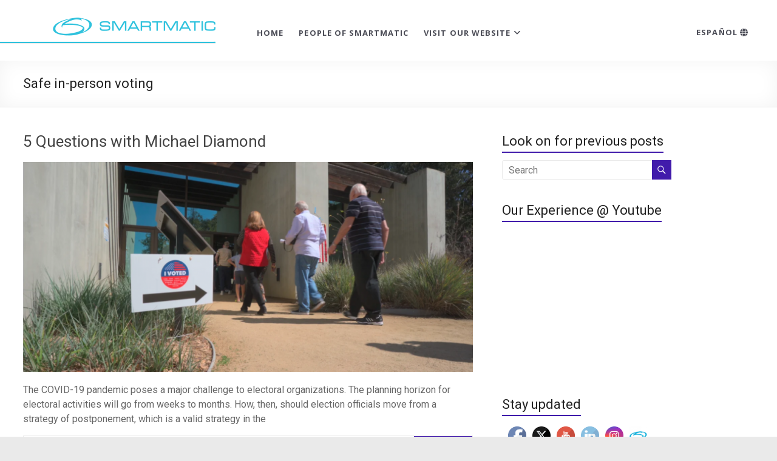

--- FILE ---
content_type: text/html; charset=UTF-8
request_url: https://elections.smartmatic.com/tag/safe-in-person-voting/
body_size: 18735
content:
<!DOCTYPE html>
<!--[if IE 7]>
<html class="ie ie7" lang="en-US">
<![endif]-->
<!--[if IE 8]>
<html class="ie ie8" lang="en-US">
<![endif]-->
<!--[if !(IE 7) & !(IE 8)]><!-->
<html lang="en-US">
<!--<![endif]-->
<head>
	<meta charset="UTF-8" />
	<meta name="viewport" content="width=device-width, initial-scale=1">
	<link rel="profile" href="https://gmpg.org/xfn/11" />
	<meta name='robots' content='index, follow, max-image-preview:large, max-snippet:-1, max-video-preview:-1' />
	<style>img:is([sizes="auto" i], [sizes^="auto," i]) { contain-intrinsic-size: 3000px 1500px }</style>
	
<!-- Social Warfare v4.5.6 https://warfareplugins.com - BEGINNING OF OUTPUT -->
<style>
	@font-face {
		font-family: "sw-icon-font";
		src:url("https://elections.smartmatic.com/wp-content/plugins/social-warfare/assets/fonts/sw-icon-font.eot?ver=4.5.6");
		src:url("https://elections.smartmatic.com/wp-content/plugins/social-warfare/assets/fonts/sw-icon-font.eot?ver=4.5.6#iefix") format("embedded-opentype"),
		url("https://elections.smartmatic.com/wp-content/plugins/social-warfare/assets/fonts/sw-icon-font.woff?ver=4.5.6") format("woff"),
		url("https://elections.smartmatic.com/wp-content/plugins/social-warfare/assets/fonts/sw-icon-font.ttf?ver=4.5.6") format("truetype"),
		url("https://elections.smartmatic.com/wp-content/plugins/social-warfare/assets/fonts/sw-icon-font.svg?ver=4.5.6#1445203416") format("svg");
		font-weight: normal;
		font-style: normal;
		font-display:block;
	}
</style>
<!-- Social Warfare v4.5.6 https://warfareplugins.com - END OF OUTPUT -->


	<!-- This site is optimized with the Yoast SEO plugin v26.8 - https://yoast.com/product/yoast-seo-wordpress/ -->
	<title>Safe in-person voting Archives - Smartmatic</title>
	<link rel="canonical" href="https://elections.smartmatic.com/tag/safe-in-person-voting/" />
	<script type="application/ld+json" class="yoast-schema-graph">{"@context":"https://schema.org","@graph":[{"@type":"CollectionPage","@id":"https://elections.smartmatic.com/tag/safe-in-person-voting/","url":"https://elections.smartmatic.com/tag/safe-in-person-voting/","name":"Safe in-person voting Archives - Smartmatic","isPartOf":{"@id":"https://elections.smartmatic.com/#website"},"primaryImageOfPage":{"@id":"https://elections.smartmatic.com/tag/safe-in-person-voting/#primaryimage"},"image":{"@id":"https://elections.smartmatic.com/tag/safe-in-person-voting/#primaryimage"},"thumbnailUrl":"https://elections.smartmatic.com/wp-content/uploads/Cover-2.png","breadcrumb":{"@id":"https://elections.smartmatic.com/tag/safe-in-person-voting/#breadcrumb"},"inLanguage":"en-US"},{"@type":"ImageObject","inLanguage":"en-US","@id":"https://elections.smartmatic.com/tag/safe-in-person-voting/#primaryimage","url":"https://elections.smartmatic.com/wp-content/uploads/Cover-2.png","contentUrl":"https://elections.smartmatic.com/wp-content/uploads/Cover-2.png","width":1309,"height":717},{"@type":"BreadcrumbList","@id":"https://elections.smartmatic.com/tag/safe-in-person-voting/#breadcrumb","itemListElement":[{"@type":"ListItem","position":1,"name":"Home","item":"https://elections.smartmatic.com/"},{"@type":"ListItem","position":2,"name":"Safe in-person voting"}]},{"@type":"WebSite","@id":"https://elections.smartmatic.com/#website","url":"https://elections.smartmatic.com/","name":"Smartmatic","description":"Smartmatic&#039;s blog about electronic voting","potentialAction":[{"@type":"SearchAction","target":{"@type":"EntryPoint","urlTemplate":"https://elections.smartmatic.com/?s={search_term_string}"},"query-input":{"@type":"PropertyValueSpecification","valueRequired":true,"valueName":"search_term_string"}}],"inLanguage":"en-US"}]}</script>
	<!-- / Yoast SEO plugin. -->


<link rel='dns-prefetch' href='//fonts.googleapis.com' />
<link rel="alternate" type="application/rss+xml" title="Smartmatic &raquo; Feed" href="https://elections.smartmatic.com/feed/" />
<link rel="alternate" type="application/rss+xml" title="Smartmatic &raquo; Comments Feed" href="https://elections.smartmatic.com/comments/feed/" />
<link rel="alternate" type="application/rss+xml" title="Smartmatic &raquo; Safe in-person voting Tag Feed" href="https://elections.smartmatic.com/tag/safe-in-person-voting/feed/" />
<script type="text/javascript">
/* <![CDATA[ */
window._wpemojiSettings = {"baseUrl":"https:\/\/s.w.org\/images\/core\/emoji\/16.0.1\/72x72\/","ext":".png","svgUrl":"https:\/\/s.w.org\/images\/core\/emoji\/16.0.1\/svg\/","svgExt":".svg","source":{"concatemoji":"https:\/\/elections.smartmatic.com\/wp-includes\/js\/wp-emoji-release.min.js?ver=d9304cd8876430591db21f0dd2b371cb"}};
/*! This file is auto-generated */
!function(s,n){var o,i,e;function c(e){try{var t={supportTests:e,timestamp:(new Date).valueOf()};sessionStorage.setItem(o,JSON.stringify(t))}catch(e){}}function p(e,t,n){e.clearRect(0,0,e.canvas.width,e.canvas.height),e.fillText(t,0,0);var t=new Uint32Array(e.getImageData(0,0,e.canvas.width,e.canvas.height).data),a=(e.clearRect(0,0,e.canvas.width,e.canvas.height),e.fillText(n,0,0),new Uint32Array(e.getImageData(0,0,e.canvas.width,e.canvas.height).data));return t.every(function(e,t){return e===a[t]})}function u(e,t){e.clearRect(0,0,e.canvas.width,e.canvas.height),e.fillText(t,0,0);for(var n=e.getImageData(16,16,1,1),a=0;a<n.data.length;a++)if(0!==n.data[a])return!1;return!0}function f(e,t,n,a){switch(t){case"flag":return n(e,"\ud83c\udff3\ufe0f\u200d\u26a7\ufe0f","\ud83c\udff3\ufe0f\u200b\u26a7\ufe0f")?!1:!n(e,"\ud83c\udde8\ud83c\uddf6","\ud83c\udde8\u200b\ud83c\uddf6")&&!n(e,"\ud83c\udff4\udb40\udc67\udb40\udc62\udb40\udc65\udb40\udc6e\udb40\udc67\udb40\udc7f","\ud83c\udff4\u200b\udb40\udc67\u200b\udb40\udc62\u200b\udb40\udc65\u200b\udb40\udc6e\u200b\udb40\udc67\u200b\udb40\udc7f");case"emoji":return!a(e,"\ud83e\udedf")}return!1}function g(e,t,n,a){var r="undefined"!=typeof WorkerGlobalScope&&self instanceof WorkerGlobalScope?new OffscreenCanvas(300,150):s.createElement("canvas"),o=r.getContext("2d",{willReadFrequently:!0}),i=(o.textBaseline="top",o.font="600 32px Arial",{});return e.forEach(function(e){i[e]=t(o,e,n,a)}),i}function t(e){var t=s.createElement("script");t.src=e,t.defer=!0,s.head.appendChild(t)}"undefined"!=typeof Promise&&(o="wpEmojiSettingsSupports",i=["flag","emoji"],n.supports={everything:!0,everythingExceptFlag:!0},e=new Promise(function(e){s.addEventListener("DOMContentLoaded",e,{once:!0})}),new Promise(function(t){var n=function(){try{var e=JSON.parse(sessionStorage.getItem(o));if("object"==typeof e&&"number"==typeof e.timestamp&&(new Date).valueOf()<e.timestamp+604800&&"object"==typeof e.supportTests)return e.supportTests}catch(e){}return null}();if(!n){if("undefined"!=typeof Worker&&"undefined"!=typeof OffscreenCanvas&&"undefined"!=typeof URL&&URL.createObjectURL&&"undefined"!=typeof Blob)try{var e="postMessage("+g.toString()+"("+[JSON.stringify(i),f.toString(),p.toString(),u.toString()].join(",")+"));",a=new Blob([e],{type:"text/javascript"}),r=new Worker(URL.createObjectURL(a),{name:"wpTestEmojiSupports"});return void(r.onmessage=function(e){c(n=e.data),r.terminate(),t(n)})}catch(e){}c(n=g(i,f,p,u))}t(n)}).then(function(e){for(var t in e)n.supports[t]=e[t],n.supports.everything=n.supports.everything&&n.supports[t],"flag"!==t&&(n.supports.everythingExceptFlag=n.supports.everythingExceptFlag&&n.supports[t]);n.supports.everythingExceptFlag=n.supports.everythingExceptFlag&&!n.supports.flag,n.DOMReady=!1,n.readyCallback=function(){n.DOMReady=!0}}).then(function(){return e}).then(function(){var e;n.supports.everything||(n.readyCallback(),(e=n.source||{}).concatemoji?t(e.concatemoji):e.wpemoji&&e.twemoji&&(t(e.twemoji),t(e.wpemoji)))}))}((window,document),window._wpemojiSettings);
/* ]]> */
</script>
<link rel='stylesheet' id='social-warfare-block-css-css' href='https://elections.smartmatic.com/wp-content/plugins/social-warfare/assets/js/post-editor/dist/blocks.style.build.css?ver=d9304cd8876430591db21f0dd2b371cb' type='text/css' media='all' />
<link rel='stylesheet' id='sbi_styles-css' href='https://elections.smartmatic.com/wp-content/plugins/instagram-feed/css/sbi-styles.min.css?ver=6.10.0' type='text/css' media='all' />
<style id='wp-emoji-styles-inline-css' type='text/css'>

	img.wp-smiley, img.emoji {
		display: inline !important;
		border: none !important;
		box-shadow: none !important;
		height: 1em !important;
		width: 1em !important;
		margin: 0 0.07em !important;
		vertical-align: -0.1em !important;
		background: none !important;
		padding: 0 !important;
	}
</style>
<link rel='stylesheet' id='wp-block-library-css' href='https://elections.smartmatic.com/wp-includes/css/dist/block-library/style.min.css?ver=d9304cd8876430591db21f0dd2b371cb' type='text/css' media='all' />
<style id='wp-block-library-theme-inline-css' type='text/css'>
.wp-block-audio :where(figcaption){color:#555;font-size:13px;text-align:center}.is-dark-theme .wp-block-audio :where(figcaption){color:#ffffffa6}.wp-block-audio{margin:0 0 1em}.wp-block-code{border:1px solid #ccc;border-radius:4px;font-family:Menlo,Consolas,monaco,monospace;padding:.8em 1em}.wp-block-embed :where(figcaption){color:#555;font-size:13px;text-align:center}.is-dark-theme .wp-block-embed :where(figcaption){color:#ffffffa6}.wp-block-embed{margin:0 0 1em}.blocks-gallery-caption{color:#555;font-size:13px;text-align:center}.is-dark-theme .blocks-gallery-caption{color:#ffffffa6}:root :where(.wp-block-image figcaption){color:#555;font-size:13px;text-align:center}.is-dark-theme :root :where(.wp-block-image figcaption){color:#ffffffa6}.wp-block-image{margin:0 0 1em}.wp-block-pullquote{border-bottom:4px solid;border-top:4px solid;color:currentColor;margin-bottom:1.75em}.wp-block-pullquote cite,.wp-block-pullquote footer,.wp-block-pullquote__citation{color:currentColor;font-size:.8125em;font-style:normal;text-transform:uppercase}.wp-block-quote{border-left:.25em solid;margin:0 0 1.75em;padding-left:1em}.wp-block-quote cite,.wp-block-quote footer{color:currentColor;font-size:.8125em;font-style:normal;position:relative}.wp-block-quote:where(.has-text-align-right){border-left:none;border-right:.25em solid;padding-left:0;padding-right:1em}.wp-block-quote:where(.has-text-align-center){border:none;padding-left:0}.wp-block-quote.is-large,.wp-block-quote.is-style-large,.wp-block-quote:where(.is-style-plain){border:none}.wp-block-search .wp-block-search__label{font-weight:700}.wp-block-search__button{border:1px solid #ccc;padding:.375em .625em}:where(.wp-block-group.has-background){padding:1.25em 2.375em}.wp-block-separator.has-css-opacity{opacity:.4}.wp-block-separator{border:none;border-bottom:2px solid;margin-left:auto;margin-right:auto}.wp-block-separator.has-alpha-channel-opacity{opacity:1}.wp-block-separator:not(.is-style-wide):not(.is-style-dots){width:100px}.wp-block-separator.has-background:not(.is-style-dots){border-bottom:none;height:1px}.wp-block-separator.has-background:not(.is-style-wide):not(.is-style-dots){height:2px}.wp-block-table{margin:0 0 1em}.wp-block-table td,.wp-block-table th{word-break:normal}.wp-block-table :where(figcaption){color:#555;font-size:13px;text-align:center}.is-dark-theme .wp-block-table :where(figcaption){color:#ffffffa6}.wp-block-video :where(figcaption){color:#555;font-size:13px;text-align:center}.is-dark-theme .wp-block-video :where(figcaption){color:#ffffffa6}.wp-block-video{margin:0 0 1em}:root :where(.wp-block-template-part.has-background){margin-bottom:0;margin-top:0;padding:1.25em 2.375em}
</style>
<style id='global-styles-inline-css' type='text/css'>
:root{--wp--preset--aspect-ratio--square: 1;--wp--preset--aspect-ratio--4-3: 4/3;--wp--preset--aspect-ratio--3-4: 3/4;--wp--preset--aspect-ratio--3-2: 3/2;--wp--preset--aspect-ratio--2-3: 2/3;--wp--preset--aspect-ratio--16-9: 16/9;--wp--preset--aspect-ratio--9-16: 9/16;--wp--preset--color--black: #000000;--wp--preset--color--cyan-bluish-gray: #abb8c3;--wp--preset--color--white: #ffffff;--wp--preset--color--pale-pink: #f78da7;--wp--preset--color--vivid-red: #cf2e2e;--wp--preset--color--luminous-vivid-orange: #ff6900;--wp--preset--color--luminous-vivid-amber: #fcb900;--wp--preset--color--light-green-cyan: #7bdcb5;--wp--preset--color--vivid-green-cyan: #00d084;--wp--preset--color--pale-cyan-blue: #8ed1fc;--wp--preset--color--vivid-cyan-blue: #0693e3;--wp--preset--color--vivid-purple: #9b51e0;--wp--preset--gradient--vivid-cyan-blue-to-vivid-purple: linear-gradient(135deg,rgba(6,147,227,1) 0%,rgb(155,81,224) 100%);--wp--preset--gradient--light-green-cyan-to-vivid-green-cyan: linear-gradient(135deg,rgb(122,220,180) 0%,rgb(0,208,130) 100%);--wp--preset--gradient--luminous-vivid-amber-to-luminous-vivid-orange: linear-gradient(135deg,rgba(252,185,0,1) 0%,rgba(255,105,0,1) 100%);--wp--preset--gradient--luminous-vivid-orange-to-vivid-red: linear-gradient(135deg,rgba(255,105,0,1) 0%,rgb(207,46,46) 100%);--wp--preset--gradient--very-light-gray-to-cyan-bluish-gray: linear-gradient(135deg,rgb(238,238,238) 0%,rgb(169,184,195) 100%);--wp--preset--gradient--cool-to-warm-spectrum: linear-gradient(135deg,rgb(74,234,220) 0%,rgb(151,120,209) 20%,rgb(207,42,186) 40%,rgb(238,44,130) 60%,rgb(251,105,98) 80%,rgb(254,248,76) 100%);--wp--preset--gradient--blush-light-purple: linear-gradient(135deg,rgb(255,206,236) 0%,rgb(152,150,240) 100%);--wp--preset--gradient--blush-bordeaux: linear-gradient(135deg,rgb(254,205,165) 0%,rgb(254,45,45) 50%,rgb(107,0,62) 100%);--wp--preset--gradient--luminous-dusk: linear-gradient(135deg,rgb(255,203,112) 0%,rgb(199,81,192) 50%,rgb(65,88,208) 100%);--wp--preset--gradient--pale-ocean: linear-gradient(135deg,rgb(255,245,203) 0%,rgb(182,227,212) 50%,rgb(51,167,181) 100%);--wp--preset--gradient--electric-grass: linear-gradient(135deg,rgb(202,248,128) 0%,rgb(113,206,126) 100%);--wp--preset--gradient--midnight: linear-gradient(135deg,rgb(2,3,129) 0%,rgb(40,116,252) 100%);--wp--preset--font-size--small: 13px;--wp--preset--font-size--medium: 20px;--wp--preset--font-size--large: 36px;--wp--preset--font-size--x-large: 42px;--wp--preset--spacing--20: 0.44rem;--wp--preset--spacing--30: 0.67rem;--wp--preset--spacing--40: 1rem;--wp--preset--spacing--50: 1.5rem;--wp--preset--spacing--60: 2.25rem;--wp--preset--spacing--70: 3.38rem;--wp--preset--spacing--80: 5.06rem;--wp--preset--shadow--natural: 6px 6px 9px rgba(0, 0, 0, 0.2);--wp--preset--shadow--deep: 12px 12px 50px rgba(0, 0, 0, 0.4);--wp--preset--shadow--sharp: 6px 6px 0px rgba(0, 0, 0, 0.2);--wp--preset--shadow--outlined: 6px 6px 0px -3px rgba(255, 255, 255, 1), 6px 6px rgba(0, 0, 0, 1);--wp--preset--shadow--crisp: 6px 6px 0px rgba(0, 0, 0, 1);}:root { --wp--style--global--content-size: 760px;--wp--style--global--wide-size: 1160px; }:where(body) { margin: 0; }.wp-site-blocks > .alignleft { float: left; margin-right: 2em; }.wp-site-blocks > .alignright { float: right; margin-left: 2em; }.wp-site-blocks > .aligncenter { justify-content: center; margin-left: auto; margin-right: auto; }:where(.wp-site-blocks) > * { margin-block-start: 24px; margin-block-end: 0; }:where(.wp-site-blocks) > :first-child { margin-block-start: 0; }:where(.wp-site-blocks) > :last-child { margin-block-end: 0; }:root { --wp--style--block-gap: 24px; }:root :where(.is-layout-flow) > :first-child{margin-block-start: 0;}:root :where(.is-layout-flow) > :last-child{margin-block-end: 0;}:root :where(.is-layout-flow) > *{margin-block-start: 24px;margin-block-end: 0;}:root :where(.is-layout-constrained) > :first-child{margin-block-start: 0;}:root :where(.is-layout-constrained) > :last-child{margin-block-end: 0;}:root :where(.is-layout-constrained) > *{margin-block-start: 24px;margin-block-end: 0;}:root :where(.is-layout-flex){gap: 24px;}:root :where(.is-layout-grid){gap: 24px;}.is-layout-flow > .alignleft{float: left;margin-inline-start: 0;margin-inline-end: 2em;}.is-layout-flow > .alignright{float: right;margin-inline-start: 2em;margin-inline-end: 0;}.is-layout-flow > .aligncenter{margin-left: auto !important;margin-right: auto !important;}.is-layout-constrained > .alignleft{float: left;margin-inline-start: 0;margin-inline-end: 2em;}.is-layout-constrained > .alignright{float: right;margin-inline-start: 2em;margin-inline-end: 0;}.is-layout-constrained > .aligncenter{margin-left: auto !important;margin-right: auto !important;}.is-layout-constrained > :where(:not(.alignleft):not(.alignright):not(.alignfull)){max-width: var(--wp--style--global--content-size);margin-left: auto !important;margin-right: auto !important;}.is-layout-constrained > .alignwide{max-width: var(--wp--style--global--wide-size);}body .is-layout-flex{display: flex;}.is-layout-flex{flex-wrap: wrap;align-items: center;}.is-layout-flex > :is(*, div){margin: 0;}body .is-layout-grid{display: grid;}.is-layout-grid > :is(*, div){margin: 0;}body{padding-top: 0px;padding-right: 0px;padding-bottom: 0px;padding-left: 0px;}a:where(:not(.wp-element-button)){text-decoration: underline;}:root :where(.wp-element-button, .wp-block-button__link){background-color: #32373c;border-width: 0;color: #fff;font-family: inherit;font-size: inherit;line-height: inherit;padding: calc(0.667em + 2px) calc(1.333em + 2px);text-decoration: none;}.has-black-color{color: var(--wp--preset--color--black) !important;}.has-cyan-bluish-gray-color{color: var(--wp--preset--color--cyan-bluish-gray) !important;}.has-white-color{color: var(--wp--preset--color--white) !important;}.has-pale-pink-color{color: var(--wp--preset--color--pale-pink) !important;}.has-vivid-red-color{color: var(--wp--preset--color--vivid-red) !important;}.has-luminous-vivid-orange-color{color: var(--wp--preset--color--luminous-vivid-orange) !important;}.has-luminous-vivid-amber-color{color: var(--wp--preset--color--luminous-vivid-amber) !important;}.has-light-green-cyan-color{color: var(--wp--preset--color--light-green-cyan) !important;}.has-vivid-green-cyan-color{color: var(--wp--preset--color--vivid-green-cyan) !important;}.has-pale-cyan-blue-color{color: var(--wp--preset--color--pale-cyan-blue) !important;}.has-vivid-cyan-blue-color{color: var(--wp--preset--color--vivid-cyan-blue) !important;}.has-vivid-purple-color{color: var(--wp--preset--color--vivid-purple) !important;}.has-black-background-color{background-color: var(--wp--preset--color--black) !important;}.has-cyan-bluish-gray-background-color{background-color: var(--wp--preset--color--cyan-bluish-gray) !important;}.has-white-background-color{background-color: var(--wp--preset--color--white) !important;}.has-pale-pink-background-color{background-color: var(--wp--preset--color--pale-pink) !important;}.has-vivid-red-background-color{background-color: var(--wp--preset--color--vivid-red) !important;}.has-luminous-vivid-orange-background-color{background-color: var(--wp--preset--color--luminous-vivid-orange) !important;}.has-luminous-vivid-amber-background-color{background-color: var(--wp--preset--color--luminous-vivid-amber) !important;}.has-light-green-cyan-background-color{background-color: var(--wp--preset--color--light-green-cyan) !important;}.has-vivid-green-cyan-background-color{background-color: var(--wp--preset--color--vivid-green-cyan) !important;}.has-pale-cyan-blue-background-color{background-color: var(--wp--preset--color--pale-cyan-blue) !important;}.has-vivid-cyan-blue-background-color{background-color: var(--wp--preset--color--vivid-cyan-blue) !important;}.has-vivid-purple-background-color{background-color: var(--wp--preset--color--vivid-purple) !important;}.has-black-border-color{border-color: var(--wp--preset--color--black) !important;}.has-cyan-bluish-gray-border-color{border-color: var(--wp--preset--color--cyan-bluish-gray) !important;}.has-white-border-color{border-color: var(--wp--preset--color--white) !important;}.has-pale-pink-border-color{border-color: var(--wp--preset--color--pale-pink) !important;}.has-vivid-red-border-color{border-color: var(--wp--preset--color--vivid-red) !important;}.has-luminous-vivid-orange-border-color{border-color: var(--wp--preset--color--luminous-vivid-orange) !important;}.has-luminous-vivid-amber-border-color{border-color: var(--wp--preset--color--luminous-vivid-amber) !important;}.has-light-green-cyan-border-color{border-color: var(--wp--preset--color--light-green-cyan) !important;}.has-vivid-green-cyan-border-color{border-color: var(--wp--preset--color--vivid-green-cyan) !important;}.has-pale-cyan-blue-border-color{border-color: var(--wp--preset--color--pale-cyan-blue) !important;}.has-vivid-cyan-blue-border-color{border-color: var(--wp--preset--color--vivid-cyan-blue) !important;}.has-vivid-purple-border-color{border-color: var(--wp--preset--color--vivid-purple) !important;}.has-vivid-cyan-blue-to-vivid-purple-gradient-background{background: var(--wp--preset--gradient--vivid-cyan-blue-to-vivid-purple) !important;}.has-light-green-cyan-to-vivid-green-cyan-gradient-background{background: var(--wp--preset--gradient--light-green-cyan-to-vivid-green-cyan) !important;}.has-luminous-vivid-amber-to-luminous-vivid-orange-gradient-background{background: var(--wp--preset--gradient--luminous-vivid-amber-to-luminous-vivid-orange) !important;}.has-luminous-vivid-orange-to-vivid-red-gradient-background{background: var(--wp--preset--gradient--luminous-vivid-orange-to-vivid-red) !important;}.has-very-light-gray-to-cyan-bluish-gray-gradient-background{background: var(--wp--preset--gradient--very-light-gray-to-cyan-bluish-gray) !important;}.has-cool-to-warm-spectrum-gradient-background{background: var(--wp--preset--gradient--cool-to-warm-spectrum) !important;}.has-blush-light-purple-gradient-background{background: var(--wp--preset--gradient--blush-light-purple) !important;}.has-blush-bordeaux-gradient-background{background: var(--wp--preset--gradient--blush-bordeaux) !important;}.has-luminous-dusk-gradient-background{background: var(--wp--preset--gradient--luminous-dusk) !important;}.has-pale-ocean-gradient-background{background: var(--wp--preset--gradient--pale-ocean) !important;}.has-electric-grass-gradient-background{background: var(--wp--preset--gradient--electric-grass) !important;}.has-midnight-gradient-background{background: var(--wp--preset--gradient--midnight) !important;}.has-small-font-size{font-size: var(--wp--preset--font-size--small) !important;}.has-medium-font-size{font-size: var(--wp--preset--font-size--medium) !important;}.has-large-font-size{font-size: var(--wp--preset--font-size--large) !important;}.has-x-large-font-size{font-size: var(--wp--preset--font-size--x-large) !important;}
:root :where(.wp-block-pullquote){font-size: 1.5em;line-height: 1.6;}
</style>
<link rel='stylesheet' id='cool-tag-cloud-css' href='https://elections.smartmatic.com/wp-content/plugins/cool-tag-cloud/inc/cool-tag-cloud.css?ver=2.25' type='text/css' media='all' />
<link rel='stylesheet' id='ctf_styles-css' href='https://elections.smartmatic.com/wp-content/plugins/custom-twitter-feeds/css/ctf-styles.min.css?ver=2.3.1' type='text/css' media='all' />
<link rel='stylesheet' id='fvp-frontend-css' href='https://elections.smartmatic.com/wp-content/plugins/featured-video-plus/styles/frontend.css?ver=2.3.3' type='text/css' media='all' />
<link rel='stylesheet' id='SFSIPLUSmainCss-css' href='https://elections.smartmatic.com/wp-content/plugins/ultimate-social-media-plus/css/sfsi-style.css?ver=3.7.1' type='text/css' media='all' />
<link rel='stylesheet' id='wp-components-css' href='https://elections.smartmatic.com/wp-includes/css/dist/components/style.min.css?ver=d9304cd8876430591db21f0dd2b371cb' type='text/css' media='all' />
<link rel='stylesheet' id='godaddy-styles-css' href='https://elections.smartmatic.com/wp-content/mu-plugins/vendor/wpex/godaddy-launch/includes/Dependencies/GoDaddy/Styles/build/latest.css?ver=2.0.2' type='text/css' media='all' />
<link rel='stylesheet' id='megamenu-css' href='https://elections.smartmatic.com/wp-content/uploads/maxmegamenu/style_en_us.css?ver=ad58f5' type='text/css' media='all' />
<link rel='stylesheet' id='dashicons-css' href='https://elections.smartmatic.com/wp-includes/css/dashicons.min.css?ver=d9304cd8876430591db21f0dd2b371cb' type='text/css' media='all' />
<link rel='stylesheet' id='social_warfare-css' href='https://elections.smartmatic.com/wp-content/plugins/social-warfare/assets/css/style.min.css?ver=4.5.6' type='text/css' media='all' />
<link rel='stylesheet' id='font-awesome-4-css' href='https://elections.smartmatic.com/wp-content/themes/spacious/font-awesome/library/font-awesome/css/v4-shims.min.css?ver=4.7.0' type='text/css' media='all' />
<link rel='stylesheet' id='font-awesome-all-css' href='https://elections.smartmatic.com/wp-content/themes/spacious/font-awesome/library/font-awesome/css/all.min.css?ver=6.7.2' type='text/css' media='all' />
<link rel='stylesheet' id='font-awesome-solid-css' href='https://elections.smartmatic.com/wp-content/themes/spacious/font-awesome/library/font-awesome/css/solid.min.css?ver=6.7.2' type='text/css' media='all' />
<link rel='stylesheet' id='font-awesome-regular-css' href='https://elections.smartmatic.com/wp-content/themes/spacious/font-awesome/library/font-awesome/css/regular.min.css?ver=6.7.2' type='text/css' media='all' />
<link rel='stylesheet' id='font-awesome-brands-css' href='https://elections.smartmatic.com/wp-content/themes/spacious/font-awesome/library/font-awesome/css/brands.min.css?ver=6.7.2' type='text/css' media='all' />
<link rel='stylesheet' id='spacious_style-css' href='https://elections.smartmatic.com/wp-content/themes/spacious/style.css?ver=d9304cd8876430591db21f0dd2b371cb' type='text/css' media='all' />
<style id='spacious_style-inline-css' type='text/css'>
.previous a:hover, .next a:hover, a, #site-title a:hover, .main-navigation ul li.current_page_item a, .main-navigation ul li:hover > a, .main-navigation ul li ul li a:hover, .main-navigation ul li ul li:hover > a, .main-navigation ul li.current-menu-item ul li a:hover, .main-navigation ul li:hover > .sub-toggle, .main-navigation a:hover, .main-navigation ul li.current-menu-item a, .main-navigation ul li.current_page_ancestor a, .main-navigation ul li.current-menu-ancestor a, .main-navigation ul li.current_page_item a, .main-navigation ul li:hover > a, .small-menu a:hover, .small-menu ul li.current-menu-item a, .small-menu ul li.current_page_ancestor a, .small-menu ul li.current-menu-ancestor a, .small-menu ul li.current_page_item a, .small-menu ul li:hover > a, .breadcrumb a:hover, .tg-one-half .widget-title a:hover, .tg-one-third .widget-title a:hover, .tg-one-fourth .widget-title a:hover, .pagination a span:hover, #content .comments-area a.comment-permalink:hover, .comments-area .comment-author-link a:hover, .comment .comment-reply-link:hover, .nav-previous a:hover, .nav-next a:hover, #wp-calendar #today, .footer-widgets-area a:hover, .footer-socket-wrapper .copyright a:hover, .read-more, .more-link, .post .entry-title a:hover, .page .entry-title a:hover, .post .entry-meta a:hover, .type-page .entry-meta a:hover, .single #content .tags a:hover, .widget_testimonial .testimonial-icon:before, .header-action .search-wrapper:hover .fa{color:rgb(65,27,171);}.spacious-button, input[type="reset"], input[type="button"], input[type="submit"], button, #featured-slider .slider-read-more-button, #controllers a:hover, #controllers a.active, .pagination span ,.site-header .menu-toggle:hover, .call-to-action-button, .comments-area .comment-author-link span, a#back-top:before, .post .entry-meta .read-more-link, a#scroll-up, .search-form span, .main-navigation .tg-header-button-wrap.button-one a{background-color:rgb(65,27,171);}.main-small-navigation li:hover, .main-small-navigation ul > .current_page_item, .main-small-navigation ul > .current-menu-item, .spacious-woocommerce-cart-views .cart-value{background:rgb(65,27,171);}.main-navigation ul li ul, .widget_testimonial .testimonial-post{border-top-color:rgb(65,27,171);}blockquote, .call-to-action-content-wrapper{border-left-color:rgb(65,27,171);}.site-header .menu-toggle:hover.entry-meta a.read-more:hover,#featured-slider .slider-read-more-button:hover,.call-to-action-button:hover,.entry-meta .read-more-link:hover,.spacious-button:hover, input[type="reset"]:hover, input[type="button"]:hover, input[type="submit"]:hover, button:hover{background:#00003300000000;}.pagination a span:hover, .main-navigation .tg-header-button-wrap.button-one a{border-color:rgb(65,27,171);}.widget-title span{border-bottom-color:rgb(65,27,171);}.widget_service_block a.more-link:hover, .widget_featured_single_post a.read-more:hover,#secondary a:hover,logged-in-as:hover  a,.single-page p a:hover{color:#00003300000000;}.main-navigation .tg-header-button-wrap.button-one a:hover{background-color:#00003300000000;}body, button, input, select, textarea, p, .entry-meta, .read-more, .more-link, .widget_testimonial .testimonial-author, #featured-slider .slider-read-more-button{font-family:Roboto;}h1, h2, h3, h4, h5, h6{font-family:Roboto;}
</style>
<link rel='stylesheet' id='spacious-genericons-css' href='https://elections.smartmatic.com/wp-content/themes/spacious/genericons/genericons.css?ver=3.3.1' type='text/css' media='all' />
<link rel='stylesheet' id='spacious-font-awesome-css' href='https://elections.smartmatic.com/wp-content/themes/spacious/font-awesome/css/font-awesome.min.css?ver=4.7.1' type='text/css' media='all' />
<link rel='stylesheet' id='spacious_googlefonts-css' href='//fonts.googleapis.com/css?family=Roboto&#038;1&#038;display=swap&#038;ver=1.9.12' type='text/css' media='all' />
<script type="text/javascript" src="https://elections.smartmatic.com/wp-includes/js/jquery/jquery.min.js?ver=3.7.1" id="jquery-core-js"></script>
<script type="text/javascript" src="https://elections.smartmatic.com/wp-includes/js/jquery/jquery-migrate.min.js?ver=3.4.1" id="jquery-migrate-js"></script>
<script type="text/javascript" src="https://elections.smartmatic.com/wp-content/plugins/featured-video-plus/js/jquery.fitvids.min.js?ver=master-2015-08" id="jquery.fitvids-js"></script>
<script type="text/javascript" id="fvp-frontend-js-extra">
/* <![CDATA[ */
var fvpdata = {"ajaxurl":"https:\/\/elections.smartmatic.com\/wp-admin\/admin-ajax.php","nonce":"85a36a8fb1","fitvids":"1","dynamic":"","overlay":"","opacity":"0.75","color":"b","width":"640"};
/* ]]> */
</script>
<script type="text/javascript" src="https://elections.smartmatic.com/wp-content/plugins/featured-video-plus/js/frontend.min.js?ver=2.3.3" id="fvp-frontend-js"></script>
<script type="text/javascript" src="https://elections.smartmatic.com/wp-content/themes/spacious/js/spacious-custom.js?ver=d9304cd8876430591db21f0dd2b371cb" id="spacious-custom-js"></script>
<!--[if lte IE 8]>
<script type="text/javascript" src="https://elections.smartmatic.com/wp-content/themes/spacious/js/html5shiv.min.js?ver=d9304cd8876430591db21f0dd2b371cb" id="html5-js"></script>
<![endif]-->
<link rel="https://api.w.org/" href="https://elections.smartmatic.com/wp-json/" /><link rel="alternate" title="JSON" type="application/json" href="https://elections.smartmatic.com/wp-json/wp/v2/tags/555" /><link rel="EditURI" type="application/rsd+xml" title="RSD" href="https://elections.smartmatic.com/xmlrpc.php?rsd" />

		<!-- GA Google Analytics @ https://m0n.co/ga -->
		<script async src="https://www.googletagmanager.com/gtag/js?id=G-DTQQNTCTPD"></script>
		<script>
			window.dataLayer = window.dataLayer || [];
			function gtag(){dataLayer.push(arguments);}
			gtag('js', new Date());
			gtag('config', 'G-DTQQNTCTPD');
		</script>

	<style>

/* CSS added by Hide Metadata Plugin */

.entry-meta .byline:before,
			.entry-header .entry-meta span.byline:before,
			.entry-meta .byline:after,
			.entry-header .entry-meta span.byline:after,
			.single .byline, .group-blog .byline,
			.entry-meta .byline,
			.entry-header .entry-meta > span.byline,
			.entry-meta .author.vcard  {
				content: '';
				display: none;
				margin: 0;
			}</style>
	<script>
		window.addEventListener("sfsi_plus_functions_loaded", function() {
			var body = document.getElementsByTagName('body')[0];
			// console.log(body);
			body.classList.add("sfsi_plus_3.53");
		})
		// window.addEventListener('sfsi_plus_functions_loaded',function(e) {
		// 	jQuery("body").addClass("sfsi_plus_3.53")
		// });
		jQuery(document).ready(function(e) {
			jQuery("body").addClass("sfsi_plus_3.53")
		});

		function sfsi_plus_processfurther(ref) {
			var feed_id = '[base64]';
			var feedtype = 8;
			var email = jQuery(ref).find('input[name="email"]').val();
			var filter = /^(([^<>()[\]\\.,;:\s@\"]+(\.[^<>()[\]\\.,;:\s@\"]+)*)|(\".+\"))@((\[[0-9]{1,3}\.[0-9]{1,3}\.[0-9]{1,3}\.[0-9]{1,3}\])|(([a-zA-Z\-0-9]+\.)+[a-zA-Z]{2,}))$/;
			if ((email != "Enter your email") && (filter.test(email))) {
				if (feedtype == "8") {
					var url = "https://api.follow.it/subscription-form/" + feed_id + "/" + feedtype;
					window.open(url, "popupwindow", "scrollbars=yes,width=1080,height=760");
					return true;
				}
			} else {
				alert("Please enter email address");
				jQuery(ref).find('input[name="email"]').focus();
				return false;
			}
		}
	</script>
	<style>
		.sfsi_plus_subscribe_Popinner {
			width: 100% !important;
			height: auto !important;
			border: 1px solid #b5b5b5 !important;
			padding: 18px 0px !important;
			background-color: #ffffff !important;
		}

		.sfsi_plus_subscribe_Popinner form {
			margin: 0 20px !important;
		}

		.sfsi_plus_subscribe_Popinner h5 {
			font-family: Helvetica,Arial,sans-serif !important;

			font-weight: bold !important;
			color: #000000 !important;
			font-size: 16px !important;
			text-align: center !important;
			margin: 0 0 10px !important;
			padding: 0 !important;
		}

		.sfsi_plus_subscription_form_field {
			margin: 5px 0 !important;
			width: 100% !important;
			display: inline-flex;
			display: -webkit-inline-flex;
		}

		.sfsi_plus_subscription_form_field input {
			width: 100% !important;
			padding: 10px 0px !important;
		}

		.sfsi_plus_subscribe_Popinner input[type=email] {
			font-family: Helvetica,Arial,sans-serif !important;

			font-style: normal !important;
			color:  !important;
			font-size: 14px !important;
			text-align: center !important;
		}

		.sfsi_plus_subscribe_Popinner input[type=email]::-webkit-input-placeholder {
			font-family: Helvetica,Arial,sans-serif !important;

			font-style: normal !important;
			color:  !important;
			font-size: 14px !important;
			text-align: center !important;
		}

		.sfsi_plus_subscribe_Popinner input[type=email]:-moz-placeholder {
			/* Firefox 18- */
			font-family: Helvetica,Arial,sans-serif !important;

			font-style: normal !important;
			color:  !important;
			font-size: 14px !important;
			text-align: center !important;
		}

		.sfsi_plus_subscribe_Popinner input[type=email]::-moz-placeholder {
			/* Firefox 19+ */
			font-family: Helvetica,Arial,sans-serif !important;

			font-style: normal !important;
			color:  !important;
			font-size: 14px !important;
			text-align: center !important;
		}

		.sfsi_plus_subscribe_Popinner input[type=email]:-ms-input-placeholder {
			font-family: Helvetica,Arial,sans-serif !important;

			font-style: normal !important;
			color:  !important;
			font-size: 14px !important;
			text-align: center !important;
		}

		.sfsi_plus_subscribe_Popinner input[type=submit] {
			font-family: Helvetica,Arial,sans-serif !important;

			font-weight: bold !important;
			color: #000000 !important;
			font-size: 16px !important;
			text-align: center !important;
			background-color: #dedede !important;
		}
	</style>
	<meta name="follow.[base64]" content="wVcZdz8Drx6aLX83uKFR"/>	<style type="text/css">
			#site-title,
		#site-description {
			position: absolute;
			clip: rect(1px, 1px, 1px, 1px);
		}
		</style>
	<link rel="icon" href="https://elections.smartmatic.com/wp-content/uploads/logo-.png" sizes="32x32" />
<link rel="icon" href="https://elections.smartmatic.com/wp-content/uploads/logo-.png" sizes="192x192" />
<link rel="apple-touch-icon" href="https://elections.smartmatic.com/wp-content/uploads/logo-.png" />
<meta name="msapplication-TileImage" content="https://elections.smartmatic.com/wp-content/uploads/logo-.png" />
		<style type="text/css"> blockquote { border-left: 3px solid rgb(65,27,171); }
			.spacious-button, input[type="reset"], input[type="button"], input[type="submit"], button { background-color: rgb(65,27,171); }
			.previous a:hover, .next a:hover { 	color: rgb(65,27,171); }
			a { color: rgb(65,27,171); }
			#site-title a:hover { color: rgb(65,27,171); }
			.main-navigation ul li.current_page_item a, .main-navigation ul li:hover > a { color: rgb(65,27,171); }
			.main-navigation ul li ul { border-top: 1px solid rgb(65,27,171); }
			.main-navigation ul li ul li a:hover, .main-navigation ul li ul li:hover > a, .main-navigation ul li.current-menu-item ul li a:hover, .main-navigation ul li:hover > .sub-toggle { color: rgb(65,27,171); }
			.site-header .menu-toggle:hover.entry-meta a.read-more:hover,#featured-slider .slider-read-more-button:hover,.call-to-action-button:hover,.entry-meta .read-more-link:hover,.spacious-button:hover, input[type="reset"]:hover, input[type="button"]:hover, input[type="submit"]:hover, button:hover { background: #00003300000000; }
			.main-small-navigation li:hover { background: rgb(65,27,171); }
			.main-small-navigation ul > .current_page_item, .main-small-navigation ul > .current-menu-item { background: rgb(65,27,171); }
			.main-navigation a:hover, .main-navigation ul li.current-menu-item a, .main-navigation ul li.current_page_ancestor a, .main-navigation ul li.current-menu-ancestor a, .main-navigation ul li.current_page_item a, .main-navigation ul li:hover > a  { color: rgb(65,27,171); }
			.small-menu a:hover, .small-menu ul li.current-menu-item a, .small-menu ul li.current_page_ancestor a, .small-menu ul li.current-menu-ancestor a, .small-menu ul li.current_page_item a, .small-menu ul li:hover > a { color: rgb(65,27,171); }
			#featured-slider .slider-read-more-button { background-color: rgb(65,27,171); }
			#controllers a:hover, #controllers a.active { background-color: rgb(65,27,171); color: rgb(65,27,171); }
			.widget_service_block a.more-link:hover, .widget_featured_single_post a.read-more:hover,#secondary a:hover,logged-in-as:hover  a,.single-page p a:hover{ color: #00003300000000; }
			.breadcrumb a:hover { color: rgb(65,27,171); }
			.tg-one-half .widget-title a:hover, .tg-one-third .widget-title a:hover, .tg-one-fourth .widget-title a:hover { color: rgb(65,27,171); }
			.pagination span ,.site-header .menu-toggle:hover{ background-color: rgb(65,27,171); }
			.pagination a span:hover { color: rgb(65,27,171); border-color: rgb(65,27,171); }
			.widget_testimonial .testimonial-post { border-color: rgb(65,27,171) #EAEAEA #EAEAEA #EAEAEA; }
			.call-to-action-content-wrapper { border-color: #EAEAEA #EAEAEA #EAEAEA rgb(65,27,171); }
			.call-to-action-button { background-color: rgb(65,27,171); }
			#content .comments-area a.comment-permalink:hover { color: rgb(65,27,171); }
			.comments-area .comment-author-link a:hover { color: rgb(65,27,171); }
			.comments-area .comment-author-link span { background-color: rgb(65,27,171); }
			.comment .comment-reply-link:hover { color: rgb(65,27,171); }
			.nav-previous a:hover, .nav-next a:hover { color: rgb(65,27,171); }
			#wp-calendar #today { color: rgb(65,27,171); }
			.widget-title span { border-bottom: 2px solid rgb(65,27,171); }
			.footer-widgets-area a:hover { color: rgb(65,27,171) !important; }
			.footer-socket-wrapper .copyright a:hover { color: rgb(65,27,171); }
			a#back-top:before { background-color: rgb(65,27,171); }
			.read-more, .more-link { color: rgb(65,27,171); }
			.post .entry-title a:hover, .page .entry-title a:hover { color: rgb(65,27,171); }
			.post .entry-meta .read-more-link { background-color: rgb(65,27,171); }
			.post .entry-meta a:hover, .type-page .entry-meta a:hover { color: rgb(65,27,171); }
			.single #content .tags a:hover { color: rgb(65,27,171); }
			.widget_testimonial .testimonial-icon:before { color: rgb(65,27,171); }
			a#scroll-up { background-color: rgb(65,27,171); }
			.search-form span { background-color: rgb(65,27,171); }.header-action .search-wrapper:hover .fa{ color: rgb(65,27,171)} .spacious-woocommerce-cart-views .cart-value { background:rgb(65,27,171)}.main-navigation .tg-header-button-wrap.button-one a{background-color:rgb(65,27,171)} .main-navigation .tg-header-button-wrap.button-one a{border-color:rgb(65,27,171)}.main-navigation .tg-header-button-wrap.button-one a:hover{background-color:#00003300000000}.main-navigation .tg-header-button-wrap.button-one a:hover{border-color:#00003300000000}</style>
				<style type="text/css" id="wp-custom-css">
			@import url('https://fonts.googleapis.com/css2?family=Open+Sans:ital,wght@0,300;0,400;0,700;1,600&display=swap');

#masthead {
	display: flex;
	flex-wrap: wrap;
}

#featured-slider {
	flex-basis: 100%
}

#wp-custom-header {
	height: 100px;
	display: flex;
	align-items: center;
	justify-content: center;
	margin-right: 1rem;
}

#wp-custom-header img {
	height: initial;
	margin: 0;
}

.main-navigation {
	padding-top: 8px;
}

#header-text-nav-container {
	border: none;
	height: 100px;
	flex-grow: 1;
}

#header-text-nav-container .inner-wrap, #header-text-nav-wrap {
	max-width: 100%;
	height: 100%;
}

#header-text-nav-wrap {
	padding: 0px;
}

#header-left-section {
	display: none;
}

#header-right-section {
	align-items: center;
	height: 100px;
	display: -webkit-flex;
	-webkit-flex-direction: row-reverse;
	display: flex;
	flex-direction: row-reverse;
	justify-content: space-between;
	width: 100%;
}

#header-right-sidebar {
	max-height: 50px;
	margin-right: 20px;
}

#masthead .search-wrap input.s {
    width: 230px;
}

#header-right-section .widget {
	padding-left: 20px;
}


#header-right-sidebar a {
	font-family: inherit;
	font-size: 22px;
	font-weight: normal;
	color: #AAA;
	vertical-align: middle;
	line-height: 37px;
}

#header-right-sidebar a:hover {
	color:#00aedb;
}

.main-navigation li a,
#header-right-sidebar a {
	font-family: "Open Sans",Arial,sans-serif;
	font-size: 13px !important;
	font-weight: 700 !important;
	
	color: #4C4D57;
	text-transform: uppercase;
	letter-spacing: 0.08em;
}

.header-post-title-container {
	flex-basis: 100%;
}

.main-navigation li a:hover,
#header-right-sidebar a:hover {
	color: #00aedb;
}

.main-navigation li:hover > .sub-menu {
	display: block;
}

.main-navigation .sub-menu {
	padding: 15px 20px;
	width: 500px;
	left: -300px;
	columns: 2;
	-webkit-columns: 2;
	-moz-columns: 2;
	display: none;
}

.main-navigation ul li.menu-item-has-children > a:after {
	content: "\f107";
	font-family: "FontAwesome";
	font-weight: 900;
	-moz-osx-font-smoothing: grayscale;
	-webkit-font-smoothing: antialiased;
	display: inline-block;
	font-style: normal;
	font-variant: normal;
	text-rendering: auto;
	line-height: 1;
	margin-left: 5px
}

.main-navigation ul li ul {
	margin-top: -5px;
	border-top: 2px solid #00aedb;
	background-color: #f9f9f9
}

.main-navigation ul li ul li {
	border: none;
}
.wide-1218 #featured-slider .slider-cycle {
	max-width: 100%
}

#featured-slider img {
	width: 100%;
}


.read-more, .more-link {
    font-size: 16px;		</style>
		<style type="text/css">/** Mega Menu CSS: fs **/</style>
</head>

<body data-rsssl=1 class="archive tag tag-safe-in-person-voting tag-555 wp-embed-responsive wp-theme-spacious sfsi_plus_actvite_theme_default  wide-1218">


<div id="page" class="hfeed site">
	<a class="skip-link screen-reader-text" href="#main">Skip to content</a>

	
	
	<header id="masthead" class="site-header clearfix spacious-header-display-one">

		
		<div id="wp-custom-header" class="wp-custom-header"><img src="https://elections.smartmatic.com/wp-content/uploads/smtt-logo.png" class="header-image" width="355" height="42" alt="Smartmatic"></div>
		<div id="header-text-nav-container" class="">

			<div class="inner-wrap" id="spacious-header-display-one">

				<div id="header-text-nav-wrap" class="clearfix">
					<div id="header-left-section">
													<div id="header-logo-image">

								
							</div><!-- #header-logo-image -->

							
						<div id="header-text" class="screen-reader-text">
															<h3 id="site-title">
									<a href="https://elections.smartmatic.com/"
									   title="Smartmatic"
									   rel="home">Smartmatic</a>
								</h3>
														<p id="site-description">Smartmatic&#039;s blog about electronic voting</p>
							<!-- #site-description -->
						</div><!-- #header-text -->

					</div><!-- #header-left-section -->
					<div id="header-right-section">
													<div id="header-right-sidebar" class="clearfix">
								<aside id="custom_html-10" class="widget_text widget widget_custom_html"><div class="textwidget custom-html-widget"><a  href="https://elections.smartmatic.com/es/">Español <i class="fa fa-globe"></i></a>
</div></aside>							</div>
							
													<div class="header-action">
															</div>
						
						
		<nav id="site-navigation" class="main-navigation clearfix   " role="navigation">
			<p class="menu-toggle">
				<span class="screen-reader-text">Menu</span>
			</p>
			<div class="menu-primary-container"><ul id="menu-menu-english" class="menu"><li id="menu-item-162" class="menu-item menu-item-type-custom menu-item-object-custom menu-item-home menu-item-162"><a href="https://elections.smartmatic.com">Home</a></li>
<li id="menu-item-2730" class="menu-item menu-item-type-custom menu-item-object-custom menu-item-2730"><a href="http://www.smartmatic.com/blog">People of Smartmatic</a></li>
<li id="menu-item-51" class="menu-item menu-item-type-post_type menu-item-object-page menu-item-has-children menu-item-51"><a href="https://elections.smartmatic.com/about-smartmatic/">Visit our website</a>
<ul class="sub-menu">
	<li id="menu-item-3791" class="menu-item menu-item-type-custom menu-item-object-custom menu-item-3791"><a href="https://www.smartmatic.com/about/">About us</a></li>
	<li id="menu-item-3792" class="menu-item menu-item-type-custom menu-item-object-custom menu-item-3792"><a href="https://www.smartmatic.com/about/our-history/">Our History</a></li>
	<li id="menu-item-53" class="menu-item menu-item-type-custom menu-item-object-custom menu-item-53"><a href="https://www.smartmatic.com/contact/">Contact</a></li>
	<li id="menu-item-3793" class="menu-item menu-item-type-custom menu-item-object-custom menu-item-3793"><a href="https://www.smartmatic.com/elections/">Election Solutions</a></li>
	<li id="menu-item-3794" class="menu-item menu-item-type-custom menu-item-object-custom menu-item-3794"><a href="https://www.smartmatic.com/egov/">Government Solutions</a></li>
	<li id="menu-item-3795" class="menu-item menu-item-type-custom menu-item-object-custom menu-item-3795"><a href="https://www.smartmatic.com/case-studies/">Case Studies</a></li>
	<li id="menu-item-3796" class="menu-item menu-item-type-custom menu-item-object-custom menu-item-3796"><a href="https://www.smartmatic.com/media/">Media</a></li>
</ul>
</li>
</ul></div>		</nav>

		
					</div><!-- #header-right-section -->

				</div><!-- #header-text-nav-wrap -->
			</div><!-- .inner-wrap -->
					</div><!-- #header-text-nav-container -->

		
						<div class="header-post-title-container clearfix">
					<div class="inner-wrap">
						<div class="post-title-wrapper">
																								<h1 class="header-post-title-class">Safe in-person voting</h1>
																						</div>
											</div>
				</div>
					</header>
			<div id="main" class="clearfix">
		<div class="inner-wrap">

	
	<div id="primary">
		<div id="content" class="clearfix">

			
				
					
<article id="post-3725" class="post-3725 post type-post status-publish format-standard has-post-thumbnail hentry category-coronavirus category-digital-democracy category-elections-2 tag-covid-19 tag-elections-during-covid-19 tag-free-virus-voting tag-pandemic tag-safe-in-person-voting tag-safe-voting">
	
		<header class="entry-header">
	<h2 class="entry-title">
		<a href="https://elections.smartmatic.com/5-questions-with-michael-diamond/" title="5 Questions with Michael Diamond">5 Questions with Michael Diamond</a>
	</h2><!-- .entry-title -->
	</header>
	
	<figure class="post-featured-image"><a href="https://elections.smartmatic.com/5-questions-with-michael-diamond/" title="5 Questions with Michael Diamond"><img width="750" height="350" src="https://elections.smartmatic.com/wp-content/uploads/Cover-2-750x350.png" class="attachment-featured-blog-large size-featured-blog-large wp-post-image" alt="5 Questions with Michael Diamond" title="5 Questions with Michael Diamond" decoding="async" fetchpriority="high" srcset="https://elections.smartmatic.com/wp-content/uploads/Cover-2-750x350.png 750w, https://elections.smartmatic.com/wp-content/uploads/Cover-2-642x300.png 642w" sizes="(max-width: 750px) 100vw, 750px" /></a></figure>
	<div class="entry-content clearfix">
		<p>The COVID-19 pandemic poses a major challenge to electoral organizations. The planning horizon for electoral activities will go from weeks to months. How, then, should election officials move from a strategy of postponement, which is a valid strategy in the</p>
	</div>

	<footer class="entry-meta-bar clearfix"><div class="entry-meta clearfix">
			<span class="by-author author vcard"><a class="url fn n"
			                                        href=""></a></span>

			<span class="date"><a href="https://elections.smartmatic.com/5-questions-with-michael-diamond/" title="15:26" rel="bookmark"><time class="entry-date published" datetime="2020-08-10T15:26:50-04:00">08/10/2020</time><time class="updated" datetime="2020-08-10T15:38:40-04:00">08/10/2020</time></a></span>				<span class="category"><a href="https://elections.smartmatic.com/category/coronavirus/" rel="category tag">Coronavirus</a>, <a href="https://elections.smartmatic.com/category/digital-democracy/" rel="category tag">Digital Democracy</a>, <a href="https://elections.smartmatic.com/category/elections-2/" rel="category tag">Elections</a></span>
									<span class="read-more-link">
						<a class="read-more"
						   href="https://elections.smartmatic.com/5-questions-with-michael-diamond/">Read more</a>
					</span>
					</div></footer>
	</article>

				
					
<article id="post-3686" class="post-3686 post type-post status-publish format-standard has-post-thumbnail hentry category-coronavirus category-e-voting tag-coronavirus tag-election-administration tag-election-management tag-elections-2020 tag-free-virus-voting tag-pandemic tag-poll-worker-safety tag-safe-elections tag-safe-in-person-voting tag-voting-jurisdictions">
	
		<header class="entry-header">
	<h2 class="entry-title">
		<a href="https://elections.smartmatic.com/the-key-to-safe-in-person-voting-communication/" title="The Key to Safe In-Person Voting? Communication">The Key to Safe In-Person Voting? Communication</a>
	</h2><!-- .entry-title -->
	</header>
	
	<figure class="post-featured-image"><a href="https://elections.smartmatic.com/the-key-to-safe-in-person-voting-communication/" title="The Key to Safe In-Person Voting? Communication"><img width="750" height="350" src="https://elections.smartmatic.com/wp-content/uploads/0dc3c661-fbf8-422f-9a0e-a7b511514340-750x350.png" class="attachment-featured-blog-large size-featured-blog-large wp-post-image" alt="Smartmatic" title="The Key to Safe In-Person Voting? Communication" decoding="async" srcset="https://elections.smartmatic.com/wp-content/uploads/0dc3c661-fbf8-422f-9a0e-a7b511514340-750x350.png 750w, https://elections.smartmatic.com/wp-content/uploads/0dc3c661-fbf8-422f-9a0e-a7b511514340-642x300.png 642w" sizes="(max-width: 750px) 100vw, 750px" /></a></figure>
	<div class="entry-content clearfix">
		<p>By Michael Diamond, co-founder The Infection Prevention Strategy (TIPS)</p>
	</div>

	<footer class="entry-meta-bar clearfix"><div class="entry-meta clearfix">
			<span class="by-author author vcard"><a class="url fn n"
			                                        href=""></a></span>

			<span class="date"><a href="https://elections.smartmatic.com/the-key-to-safe-in-person-voting-communication/" title="11:31" rel="bookmark"><time class="entry-date published" datetime="2020-07-30T11:31:26-04:00">07/30/2020</time><time class="updated" datetime="2020-07-30T15:49:23-04:00">07/30/2020</time></a></span>				<span class="category"><a href="https://elections.smartmatic.com/category/coronavirus/" rel="category tag">Coronavirus</a>, <a href="https://elections.smartmatic.com/es/category/e-voting/" rel="category tag">Electronic voting</a></span>
									<span class="read-more-link">
						<a class="read-more"
						   href="https://elections.smartmatic.com/the-key-to-safe-in-person-voting-communication/">Read more</a>
					</span>
					</div></footer>
	</article>

				
				
			
		</div><!-- #content -->
	</div><!-- #primary -->

	
<div id="secondary">
			
		<aside id="search-16" class="widget widget_search"><h3 class="widget-title"><span>Look on for previous posts</span></h3><form action="https://elections.smartmatic.com/" class="search-form searchform clearfix" method="get">
	<div class="search-wrap">
		<input type="text" placeholder="Search" class="s field" name="s">
		<button class="search-icon" type="submit"></button>
	</div>
</form><!-- .searchform --></aside><aside id="youtube_responsive-6" class="widget widget_youtube_responsive"><h3 class="widget-title"><span>Our Experience @ Youtube</span></h3><object  class='StefanoAI-youtube-responsive fitvidsignore ' width='160' height='90' style='' data-ratio="1.7777777778" type='application/video'><div data-iframe='StefanoAI-youtube-widget-responsive' data-id='StefanoAI-youtube-1' data-class='StefanoAI-youtube-responsive ' data-width='160' data-height='90' data-src='//www.youtube.com/embed/i0cxkAifMro?&amp;autohide=2&amp;color=red&amp;controls=1&amp;disablekb=0&amp;fs=1&amp;iv_load_policy=3&amp;modestbranding=0&amp;rel=0&amp;showinfo=0&amp;theme=dark&amp;vq=default' data-allowfullscreen data-style='border:none;'></div></object></aside><aside id="sfsi-plus-widget-3" class="widget sfsi_plus"><h3 class="widget-title"><span>Stay updated</span></h3>            <div class="sfsi_plus_widget" data-position="widget">
                <div id='sfsi_plus_wDiv'></div>
                        <script>
            window.addEventListener('sfsi_plus_functions_loaded', function () {
                if (typeof sfsi_plus_widget_set == 'function') {
                    sfsi_plus_widget_set();
                }
            })
        </script>
    <div class="sfsiplus_norm_row sfsi_plus_wDiv"  style="width:240px;position:absolute;;text-align:center"><div style='width:30px; height:auto;margin-left:10px;margin-bottom:5px;' class='sfsi_plus_wicons shuffeldiv1 '><div class='sfsiplus_inerCnt'><a class='sficn1' data-effect='' target='_blank'  href='https://www.facebook.com/smartmatictechnology'  style='width:30px; height:30px;opacity:1;' ><img alt='Facebook' title='Facebook' src='https://elections.smartmatic.com/wp-content/plugins/ultimate-social-media-plus/images/icons_theme/default/default_fb.png' width='30' height='30' style='' class='sfcm sfsi_wicon sfsiplusid_round_icon_facebook' data-effect=''  /></a><div class="sfsi_plus_tool_tip_2 sfsi_plus_fb_tool_bdr sfsi_plus_Tlleft sfsiplusid_facebook" style="display:block;width:62px;opacity:0;z-index:-1;"><span class="bot_arow bot_fb_arow"></span><div class="sfsi_plus_inside"><div  class='icon1'><a href='https://www.facebook.com/smartmatictechnology' target='_blank'><img class='sfsi_plus_wicon' alt='Facebook' title='Facebook' src='https://elections.smartmatic.com/wp-content/plugins/ultimate-social-media-plus/images/visit_icons/Visit_us_fb/icon_Visit_us_en_US.png'  /></a></div><div  class='icon2'><div class="fb-like" data-width="180" data-show-faces="false" data-href="https%3A%2F%2Felections.smartmatic.com%2Ftag%2Fsafe-in-person-voting%2F" data-layout="button" data-action="like" data-share="false" ></div></div><div  class='icon3'><a target='_blank' href='https://www.facebook.com/sharer/sharer.php?u=https%3A%2F%2Felections.smartmatic.com%2Ftag%2Fsafe-in-person-voting' style='display:inline-block;'> <img class='sfsi_wicon'  data-pin-nopin='true' width='auto' height='auto' alt='fb-share-icon' title='Facebook Share' src='https://elections.smartmatic.com/wp-content/plugins/ultimate-social-media-plus/images/share_icons/fb_icons/en_US.svg''  /></a></div></div></div></div></div><div style='width:30px; height:auto;margin-left:10px;margin-bottom:5px;' class='sfsi_plus_wicons shuffeldiv1 '><div class='sfsiplus_inerCnt'><a class='sficn1' data-effect='' target='_blank'  href='https://www.twitter.com/smartmatic'  style='width:30px; height:30px;opacity:1;' ><img alt='Twitter' title='Twitter' src='https://elections.smartmatic.com/wp-content/plugins/ultimate-social-media-plus/images/icons_theme/default/default_twitter.png' width='30' height='30' style='' class='sfcm sfsi_wicon sfsiplusid_round_icon_twitter' data-effect=''  /></a><div class="sfsi_plus_tool_tip_2 sfsi_plus_twt_tool_bdr sfsi_plus_Tlleft sfsiplusid_twitter" style="display:block;width:59px;opacity:0;z-index:-1;"><span class="bot_arow bot_twt_arow"></span><div class="sfsi_plus_inside"><style>#sfsi_plus_floater .sfsi_plus_twt_tool_bdr .sfsi_plus_inside{margin-top: -18px;}</style><div  class='cstmicon1'><a href='https://www.twitter.com/smartmatic' target='_blank'><img class='sfsi_plus_wicon' alt='Visit Us' title='Visit Us' src='https://elections.smartmatic.com/wp-content/plugins/ultimate-social-media-plus/images/visit_icons/Visit_us_twitter/icon_Visit_us_en_US.png'  /></a></div><div  class='icon1'><a target='_blank' href='https://twitter.com/intent/user?screen_name=smartmatic'><img nopin='nopin' width='auto' src='https://elections.smartmatic.com/wp-content/plugins/ultimate-social-media-plus/images/share_icons/Twitter_Follow/en_US_Follow.svg' class='sfsi_premium_wicon' alt='Follow Me' title='Follow Me' style='opacity: 1;''></a></div><div  class='icon2'><div class='sf_twiter' style='display: inline-block;vertical-align: middle;width: auto;'>
						<a target='_blank' href='https://x.com/intent/post?text=Hey%2C+check+out+this+cool+site+I+found%3A+www.yourname.com+%23Topic+via%40my_twitter_name https://elections.smartmatic.com/tag/safe-in-person-voting'style='display:inline-block' >
							<img nopin=nopin width='auto' class='sfsi_plus_wicon' src='https://elections.smartmatic.com/wp-content/plugins/ultimate-social-media-plus/images/share_icons/Twitter_Tweet/en_US_Tweet.svg' alt='Tweet' title='Tweet' >
						</a>
					</div></div></div></div></div></div><div style='width:30px; height:auto;margin-left:10px;margin-bottom:5px;' class='sfsi_plus_wicons shuffeldiv1 '><div class='sfsiplus_inerCnt'><a class='sficn1' data-effect='' target='_blank'  href='https://www.youtube.com/user/Smartmaticgroup/'  style='width:30px; height:30px;opacity:1;' ><img alt='YouTube' title='YouTube' src='https://elections.smartmatic.com/wp-content/plugins/ultimate-social-media-plus/images/icons_theme/default/default_youtube.png' width='30' height='30' style='' class='sfcm sfsi_wicon sfsiplusid_round_icon_youtube' data-effect=''  /></a></div></div><div style='width:30px; height:auto;margin-left:10px;margin-bottom:5px;' class='sfsi_plus_wicons shuffeldiv1 '><div class='sfsiplus_inerCnt'><a class='sficn1' data-effect='' target='_blank'  href='https://www.linkedin.com/company/smartmatic'  style='width:30px; height:30px;opacity:1;' ><img alt='LinkedIn' title='LinkedIn' src='https://elections.smartmatic.com/wp-content/plugins/ultimate-social-media-plus/images/icons_theme/default/default_linkedin.png' width='30' height='30' style='' class='sfcm sfsi_wicon sfsiplusid_round_icon_linkedin' data-effect=''  /></a><div class="sfsi_plus_tool_tip_2 sfsi_plus_linkedin_tool_bdr sfsi_plus_Tlleft sfsiplusid_linkedin" style="display:block;width:66px;opacity:0;z-index:-1;"><span class="bot_arow bot_linkedin_arow"></span><div class="sfsi_plus_inside"><div  class='icon4'><a href='https://www.linkedin.com/company/smartmatic' target='_blank'><img class='sfsi_plus_wicon' alt='' title='' src='https://elections.smartmatic.com/wp-content/plugins/ultimate-social-media-plus/images/visit_icons/linkedIn.png'  /></a></div><div  class='icon2'><a href='https://www.linkedin.com/shareArticle?url=https://elections.smartmatic.com/tag/safe-in-person-voting'><img class='sfsi_premium_wicon' nopin=nopin alt='Share' title='Share' src='https://elections.smartmatic.com/wp-content/plugins/ultimate-social-media-plus/images/share_icons/Linkedin_Share/en_US_share.svg'  /></a></div></div></div></div></div><div style='width:30px; height:auto;margin-left:10px;margin-bottom:5px;' class='sfsi_plus_wicons shuffeldiv1 '><div class='sfsiplus_inerCnt'><a class='sficn1' data-effect='' target='_blank'  href='http://www.instagram.com/smartmatictechnology'  style='width:30px; height:30px;opacity:1;' ><img alt='Instagram' title='Instagram' src='https://elections.smartmatic.com/wp-content/plugins/ultimate-social-media-plus/images/icons_theme/default/default_instagram.png' width='30' height='30' style='' class='sfcm sfsi_wicon sfsiplusid_round_icon_instagram' data-effect=''  /></a></div></div><div style='width:30px; height:auto;margin-left:10px;margin-bottom:5px;' class='sfsi_plus_wicons shuffeldiv1 cmcls'><div class='sfsiplus_inerCnt'><a class='sficn1' data-effect='' target='_blank'  href='https:///www.smartmatic.com/us/'  style='width:30px; height:30px;opacity:1;' ><img alt='Smartmatic Website' title='Smartmatic Website' src='https://elections.smartmatic.com/wp-content/uploads/plus_custom_icon0.png' width='30' height='30' style='' class='sfcm sfsi_wicon sfsiplusid_round_icon_custom' data-effect=''  /></a></div></div></div ><div id="sfsi_holder" class="sfsi_plus_holders" style="position: relative; float: left;width:100%;z-index:-1;"></div ><script></script>                <div style="clear: both;"></div>
            </div>
            </aside><aside id="text-5" class="widget widget_text"><h3 class="widget-title"><span>Smartmatic on Twitter!</span></h3>			<div class="textwidget"><a class="twitter-timeline"  href="https://twitter.com/smartmatic"  data-widget-id="362333338792509440">Tweets by @smartmatic</a>
    <script>!function(d,s,id){var js,fjs=d.getElementsByTagName(s)[0],p=/^http:/.test(d.location)?'http':'https';if(!d.getElementById(id)){js=d.createElement(s);js.id=id;js.src=p+"://platform.twitter.com/widgets.js";fjs.parentNode.insertBefore(js,fjs);}}(document,"script","twitter-wjs");</script></div>
		</aside><aside id="archives-5" class="widget widget_archive"><h3 class="widget-title"><span>Archive</span></h3>		<label class="screen-reader-text" for="archives-dropdown-5">Archive</label>
		<select id="archives-dropdown-5" name="archive-dropdown">
			
			<option value="">Select Month</option>
				<option value='https://elections.smartmatic.com/2026/01/'> January 2026 </option>
	<option value='https://elections.smartmatic.com/2025/12/'> December 2025 </option>
	<option value='https://elections.smartmatic.com/2025/10/'> October 2025 </option>
	<option value='https://elections.smartmatic.com/2025/08/'> August 2025 </option>
	<option value='https://elections.smartmatic.com/2025/04/'> April 2025 </option>
	<option value='https://elections.smartmatic.com/2025/03/'> March 2025 </option>
	<option value='https://elections.smartmatic.com/2025/02/'> February 2025 </option>
	<option value='https://elections.smartmatic.com/2024/11/'> November 2024 </option>
	<option value='https://elections.smartmatic.com/2024/09/'> September 2024 </option>
	<option value='https://elections.smartmatic.com/2024/06/'> June 2024 </option>
	<option value='https://elections.smartmatic.com/2024/05/'> May 2024 </option>
	<option value='https://elections.smartmatic.com/2024/02/'> February 2024 </option>
	<option value='https://elections.smartmatic.com/2024/01/'> January 2024 </option>
	<option value='https://elections.smartmatic.com/2023/12/'> December 2023 </option>
	<option value='https://elections.smartmatic.com/2023/11/'> November 2023 </option>
	<option value='https://elections.smartmatic.com/2023/10/'> October 2023 </option>
	<option value='https://elections.smartmatic.com/2023/09/'> September 2023 </option>
	<option value='https://elections.smartmatic.com/2023/07/'> July 2023 </option>
	<option value='https://elections.smartmatic.com/2023/05/'> May 2023 </option>
	<option value='https://elections.smartmatic.com/2023/04/'> April 2023 </option>
	<option value='https://elections.smartmatic.com/2023/03/'> March 2023 </option>
	<option value='https://elections.smartmatic.com/2023/02/'> February 2023 </option>
	<option value='https://elections.smartmatic.com/2022/12/'> December 2022 </option>
	<option value='https://elections.smartmatic.com/2022/10/'> October 2022 </option>
	<option value='https://elections.smartmatic.com/2022/09/'> September 2022 </option>
	<option value='https://elections.smartmatic.com/2022/06/'> June 2022 </option>
	<option value='https://elections.smartmatic.com/2022/05/'> May 2022 </option>
	<option value='https://elections.smartmatic.com/2022/03/'> March 2022 </option>
	<option value='https://elections.smartmatic.com/2022/02/'> February 2022 </option>
	<option value='https://elections.smartmatic.com/2021/12/'> December 2021 </option>
	<option value='https://elections.smartmatic.com/2021/11/'> November 2021 </option>
	<option value='https://elections.smartmatic.com/2021/09/'> September 2021 </option>
	<option value='https://elections.smartmatic.com/2021/08/'> August 2021 </option>
	<option value='https://elections.smartmatic.com/2021/07/'> July 2021 </option>
	<option value='https://elections.smartmatic.com/2021/06/'> June 2021 </option>
	<option value='https://elections.smartmatic.com/2021/05/'> May 2021 </option>
	<option value='https://elections.smartmatic.com/2021/03/'> March 2021 </option>
	<option value='https://elections.smartmatic.com/2021/01/'> January 2021 </option>
	<option value='https://elections.smartmatic.com/2020/12/'> December 2020 </option>
	<option value='https://elections.smartmatic.com/2020/10/'> October 2020 </option>
	<option value='https://elections.smartmatic.com/2020/09/'> September 2020 </option>
	<option value='https://elections.smartmatic.com/2020/08/'> August 2020 </option>
	<option value='https://elections.smartmatic.com/2020/07/'> July 2020 </option>
	<option value='https://elections.smartmatic.com/2020/06/'> June 2020 </option>
	<option value='https://elections.smartmatic.com/2020/05/'> May 2020 </option>
	<option value='https://elections.smartmatic.com/2020/04/'> April 2020 </option>
	<option value='https://elections.smartmatic.com/2020/03/'> March 2020 </option>
	<option value='https://elections.smartmatic.com/2020/02/'> February 2020 </option>
	<option value='https://elections.smartmatic.com/2020/01/'> January 2020 </option>
	<option value='https://elections.smartmatic.com/2019/12/'> December 2019 </option>
	<option value='https://elections.smartmatic.com/2019/11/'> November 2019 </option>
	<option value='https://elections.smartmatic.com/2019/10/'> October 2019 </option>
	<option value='https://elections.smartmatic.com/2019/09/'> September 2019 </option>
	<option value='https://elections.smartmatic.com/2019/07/'> July 2019 </option>
	<option value='https://elections.smartmatic.com/2019/06/'> June 2019 </option>
	<option value='https://elections.smartmatic.com/2019/05/'> May 2019 </option>
	<option value='https://elections.smartmatic.com/2019/04/'> April 2019 </option>
	<option value='https://elections.smartmatic.com/2019/03/'> March 2019 </option>
	<option value='https://elections.smartmatic.com/2019/02/'> February 2019 </option>
	<option value='https://elections.smartmatic.com/2019/01/'> January 2019 </option>
	<option value='https://elections.smartmatic.com/2018/11/'> November 2018 </option>
	<option value='https://elections.smartmatic.com/2018/10/'> October 2018 </option>
	<option value='https://elections.smartmatic.com/2018/09/'> September 2018 </option>
	<option value='https://elections.smartmatic.com/2018/08/'> August 2018 </option>
	<option value='https://elections.smartmatic.com/2018/07/'> July 2018 </option>
	<option value='https://elections.smartmatic.com/2018/06/'> June 2018 </option>
	<option value='https://elections.smartmatic.com/2018/05/'> May 2018 </option>
	<option value='https://elections.smartmatic.com/2018/04/'> April 2018 </option>
	<option value='https://elections.smartmatic.com/2018/03/'> March 2018 </option>
	<option value='https://elections.smartmatic.com/2018/02/'> February 2018 </option>
	<option value='https://elections.smartmatic.com/2018/01/'> January 2018 </option>
	<option value='https://elections.smartmatic.com/2017/12/'> December 2017 </option>
	<option value='https://elections.smartmatic.com/2017/11/'> November 2017 </option>
	<option value='https://elections.smartmatic.com/2017/10/'> October 2017 </option>
	<option value='https://elections.smartmatic.com/2017/09/'> September 2017 </option>
	<option value='https://elections.smartmatic.com/2017/08/'> August 2017 </option>
	<option value='https://elections.smartmatic.com/2017/07/'> July 2017 </option>
	<option value='https://elections.smartmatic.com/2017/06/'> June 2017 </option>
	<option value='https://elections.smartmatic.com/2017/05/'> May 2017 </option>
	<option value='https://elections.smartmatic.com/2017/04/'> April 2017 </option>
	<option value='https://elections.smartmatic.com/2017/03/'> March 2017 </option>
	<option value='https://elections.smartmatic.com/2017/02/'> February 2017 </option>
	<option value='https://elections.smartmatic.com/2017/01/'> January 2017 </option>
	<option value='https://elections.smartmatic.com/2016/12/'> December 2016 </option>
	<option value='https://elections.smartmatic.com/2016/11/'> November 2016 </option>
	<option value='https://elections.smartmatic.com/2016/10/'> October 2016 </option>
	<option value='https://elections.smartmatic.com/2016/09/'> September 2016 </option>
	<option value='https://elections.smartmatic.com/2016/08/'> August 2016 </option>
	<option value='https://elections.smartmatic.com/2016/07/'> July 2016 </option>
	<option value='https://elections.smartmatic.com/2016/06/'> June 2016 </option>
	<option value='https://elections.smartmatic.com/2016/05/'> May 2016 </option>
	<option value='https://elections.smartmatic.com/2016/04/'> April 2016 </option>
	<option value='https://elections.smartmatic.com/2016/03/'> March 2016 </option>
	<option value='https://elections.smartmatic.com/2016/02/'> February 2016 </option>
	<option value='https://elections.smartmatic.com/2016/01/'> January 2016 </option>
	<option value='https://elections.smartmatic.com/2015/12/'> December 2015 </option>
	<option value='https://elections.smartmatic.com/2015/11/'> November 2015 </option>
	<option value='https://elections.smartmatic.com/2015/10/'> October 2015 </option>
	<option value='https://elections.smartmatic.com/2015/09/'> September 2015 </option>
	<option value='https://elections.smartmatic.com/2015/08/'> August 2015 </option>
	<option value='https://elections.smartmatic.com/2015/07/'> July 2015 </option>
	<option value='https://elections.smartmatic.com/2015/06/'> June 2015 </option>
	<option value='https://elections.smartmatic.com/2015/05/'> May 2015 </option>
	<option value='https://elections.smartmatic.com/2015/04/'> April 2015 </option>
	<option value='https://elections.smartmatic.com/2015/03/'> March 2015 </option>
	<option value='https://elections.smartmatic.com/2015/02/'> February 2015 </option>
	<option value='https://elections.smartmatic.com/2015/01/'> January 2015 </option>
	<option value='https://elections.smartmatic.com/2014/12/'> December 2014 </option>
	<option value='https://elections.smartmatic.com/2014/11/'> November 2014 </option>
	<option value='https://elections.smartmatic.com/2014/10/'> October 2014 </option>
	<option value='https://elections.smartmatic.com/2014/09/'> September 2014 </option>
	<option value='https://elections.smartmatic.com/2014/08/'> August 2014 </option>
	<option value='https://elections.smartmatic.com/2014/07/'> July 2014 </option>
	<option value='https://elections.smartmatic.com/2014/06/'> June 2014 </option>
	<option value='https://elections.smartmatic.com/2014/05/'> May 2014 </option>
	<option value='https://elections.smartmatic.com/2014/04/'> April 2014 </option>
	<option value='https://elections.smartmatic.com/2014/03/'> March 2014 </option>
	<option value='https://elections.smartmatic.com/2014/02/'> February 2014 </option>
	<option value='https://elections.smartmatic.com/2014/01/'> January 2014 </option>
	<option value='https://elections.smartmatic.com/2013/12/'> December 2013 </option>
	<option value='https://elections.smartmatic.com/2013/11/'> November 2013 </option>
	<option value='https://elections.smartmatic.com/2013/10/'> October 2013 </option>
	<option value='https://elections.smartmatic.com/2013/09/'> September 2013 </option>
	<option value='https://elections.smartmatic.com/2013/08/'> August 2013 </option>
	<option value='https://elections.smartmatic.com/2013/07/'> July 2013 </option>
	<option value='https://elections.smartmatic.com/2013/06/'> June 2013 </option>
	<option value='https://elections.smartmatic.com/2013/05/'> May 2013 </option>
	<option value='https://elections.smartmatic.com/2013/04/'> April 2013 </option>
	<option value='https://elections.smartmatic.com/2013/03/'> March 2013 </option>
	<option value='https://elections.smartmatic.com/2013/02/'> February 2013 </option>
	<option value='https://elections.smartmatic.com/2013/01/'> January 2013 </option>
	<option value='https://elections.smartmatic.com/2012/12/'> December 2012 </option>
	<option value='https://elections.smartmatic.com/2012/11/'> November 2012 </option>
	<option value='https://elections.smartmatic.com/2012/10/'> October 2012 </option>
	<option value='https://elections.smartmatic.com/2012/09/'> September 2012 </option>
	<option value='https://elections.smartmatic.com/2012/08/'> August 2012 </option>
	<option value='https://elections.smartmatic.com/2012/07/'> July 2012 </option>
	<option value='https://elections.smartmatic.com/2012/06/'> June 2012 </option>
	<option value='https://elections.smartmatic.com/2012/05/'> May 2012 </option>
	<option value='https://elections.smartmatic.com/2012/04/'> April 2012 </option>
	<option value='https://elections.smartmatic.com/2012/03/'> March 2012 </option>
	<option value='https://elections.smartmatic.com/2012/02/'> February 2012 </option>

		</select>

			<script type="text/javascript">
/* <![CDATA[ */

(function() {
	var dropdown = document.getElementById( "archives-dropdown-5" );
	function onSelectChange() {
		if ( dropdown.options[ dropdown.selectedIndex ].value !== '' ) {
			document.location.href = this.options[ this.selectedIndex ].value;
		}
	}
	dropdown.onchange = onSelectChange;
})();

/* ]]> */
</script>
</aside><aside id="search-7" class="widget widget_search"><form action="https://elections.smartmatic.com/" class="search-form searchform clearfix" method="get">
	<div class="search-wrap">
		<input type="text" placeholder="Search" class="s field" name="s">
		<button class="search-icon" type="submit"></button>
	</div>
</form><!-- .searchform --></aside>
		<aside id="recent-posts-6" class="widget widget_recent_entries">
		<h3 class="widget-title"><span>Recent Posts</span></h3>
		<ul>
											<li>
					<a href="https://elections.smartmatic.com/vvsg-2-0-a-global-model-for-verifiable-elections/">VVSG 2.0: A Global Model for Verifiable Elections</a>
									</li>
											<li>
					<a href="https://elections.smartmatic.com/cleannews-and-the-future-of-information-integrity-what-research-prototypes-can-teach-us/">CleanNews and the Future of Information Integrity: What Research Prototypes Can Teach Us</a>
									</li>
											<li>
					<a href="https://elections.smartmatic.com/risk-limiting-audit-rla-a-smart-way-to-check-vote-integrity/">Risk-Limiting Audit (RLA): A Smart Way to Check Vote Integrity</a>
									</li>
											<li>
					<a href="https://elections.smartmatic.com/disaster-proofing-elections-how-multi-channel-voting-saves-the-day/">Disaster-Proofing Elections: How Multi-Channel Voting Saves the Day</a>
									</li>
											<li>
					<a href="https://elections.smartmatic.com/smartmatic-launches-social-media-strategy-guide/">Smartmatic Launches Social Media Strategy Guide</a>
									</li>
					</ul>

		</aside>	</div>

	

</div><!-- .inner-wrap -->
</div><!-- #main -->

<footer id="colophon" class="clearfix">
	<div class="footer-widgets-wrapper">
	<div class="inner-wrap">
		<div class="footer-widgets-area clearfix">
			<div class="tg-one-fourth tg-column-1">
				<aside id="text-10" class="widget widget_text"><h3 class="widget-title"><span>We Promise to:</span></h3>			<div class="textwidget"><ul>
<li>Remain impartial and independent</li>
<li>Maintain the highest standards of transparency</li>
<li>Harness the full power of technology</li>
<li>Provide the best products and services</li>
</ul>
</div>
		</aside>			</div>
							<div class="tg-one-fourth tg-column-2">
					<aside id="text-3" class="widget widget_text"><h3 class="widget-title"><span>Smartmatic&#8217;s experience</span></h3>			<div class="textwidget"><ul>
<li><a  rel="nofollow"  href="https://www.smartmatic.com/north-america/vsap-enhancing-voter-experience-and-accessibility-for-the-2024-elections/">2024 US Elections: Enhancing the Voter Experience in Los Angeles County</a></li>
<li><a  rel="nofollow"  href="https://www.smartmatic.com/emea/georgia-a-gradual-path-to-election-modernization/">
Georgia: A Gradual Path to Election Modernization</a></li>
<li><a  rel="nofollow"  href="https://www.smartmatic.com/case-studies/mexico-transforming-electoral-participation/">
Mexico: Transforming Electoral Participation</a></li>
</div>
		</aside>				</div>
										<div class="tg-one-fourth tg-after-two-blocks-clearfix tg-column-3">
					
		<aside id="recent-posts-3" class="widget widget_recent_entries">
		<h3 class="widget-title"><span>Latest Articles</span></h3>
		<ul>
											<li>
					<a href="https://elections.smartmatic.com/vvsg-2-0-a-global-model-for-verifiable-elections/">VVSG 2.0: A Global Model for Verifiable Elections</a>
									</li>
											<li>
					<a href="https://elections.smartmatic.com/cleannews-and-the-future-of-information-integrity-what-research-prototypes-can-teach-us/">CleanNews and the Future of Information Integrity: What Research Prototypes Can Teach Us</a>
									</li>
											<li>
					<a href="https://elections.smartmatic.com/risk-limiting-audit-rla-a-smart-way-to-check-vote-integrity/">Risk-Limiting Audit (RLA): A Smart Way to Check Vote Integrity</a>
									</li>
					</ul>

		</aside>				</div>
										<div class="tg-one-fourth tg-one-fourth-last tg-column-4">
					<aside id="custom_html-4" class="widget_text widget widget_custom_html"><div class="textwidget custom-html-widget"><script>
(function($){
	$(document).ready(function(){
	var img = $('#wp-custom-header img');
	var div = $('#wp-custom-header');
	div.empty().append('<a href="https://smartmatic.com" target="_blank"></a>');
	div.find('a').append(img);
		
		$('ul li.previous a').html('Older');
		$('ul li.next a').html('Newer');
		})
})(jQuery)
</script></div></aside>				</div>
					</div>
	</div>
</div>
	<div class="footer-socket-wrapper clearfix">
		<div class="inner-wrap">
			<div class="footer-socket-area">
				<div class="copyright">Copyright &copy; 2026 <a href="https://elections.smartmatic.com/" title="Smartmatic" ><span>Smartmatic</span></a>. All rights reserved. Theme <a href="https://themegrill.com/themes/spacious" target="_blank" title="Spacious" rel="nofollow"><span>Spacious</span></a> by ThemeGrill. Powered by: <a href="https://wordpress.org" target="_blank" title="WordPress" rel="nofollow"><span>WordPress</span></a>.</div>				<nav class="small-menu clearfix">
									</nav>
			</div>
		</div>
	</div>
</footer>
<a href="#masthead" id="scroll-up"></a>
</div><!-- #page -->

<script type="speculationrules">
{"prefetch":[{"source":"document","where":{"and":[{"href_matches":"\/*"},{"not":{"href_matches":["\/wp-*.php","\/wp-admin\/*","\/wp-content\/uploads\/*","\/wp-content\/*","\/wp-content\/plugins\/*","\/wp-content\/themes\/spacious\/*","\/*\\?(.+)"]}},{"not":{"selector_matches":"a[rel~=\"nofollow\"]"}},{"not":{"selector_matches":".no-prefetch, .no-prefetch a"}}]},"eagerness":"conservative"}]}
</script>
    <script>
        function coolTagCloudToggle( element ) {
            var parent = element.closest('.cool-tag-cloud');
            parent.querySelector('.cool-tag-cloud-inner').classList.toggle('cool-tag-cloud-active');
            parent.querySelector( '.cool-tag-cloud-load-more').classList.toggle('cool-tag-cloud-active');
        }
    </script>
    		<!--facebook like and share js -->
        <script async defer type="text/javascript" src="//assets.pinterest.com/js/pinit.js"></script>
        <div id="fb-root"></div>

		<script>
			(function(d, s, id) {
				var js, fjs = d.getElementsByTagName(s)[0];
				if (d.getElementById(id)) return;
				js = d.createElement(s);
				js.id = id;
				js.src = "//connect.facebook.net/en_US/sdk.js#xfbml=1&version=v2.5";
				fjs.parentNode.insertBefore(js, fjs);
			}(document, 'script', 'facebook-jssdk'));
		</script>
	<script>
	window.addEventListener('sfsi_plus_functions_loaded', function() {
		if (typeof sfsi_plus_responsive_toggle == 'function') {
			sfsi_plus_responsive_toggle(0);
			// console.log('sfsi_plus_responsive_toggle');
		}
	})
</script>

<!-- Instagram Feed JS -->
<script type="text/javascript">
var sbiajaxurl = "https://elections.smartmatic.com/wp-admin/admin-ajax.php";
</script>
<script type="text/javascript" src="https://elections.smartmatic.com/wp-includes/js/jquery/ui/core.min.js?ver=1.13.3" id="jquery-ui-core-js"></script>
<script type="text/javascript" src="https://elections.smartmatic.com/wp-content/plugins/ultimate-social-media-plus/js/shuffle/modernizr.custom.min.js?ver=d9304cd8876430591db21f0dd2b371cb" id="SFSIPLUSjqueryModernizr-js"></script>
<script type="text/javascript" id="SFSIPLUSCustomJs-js-extra">
/* <![CDATA[ */
var sfsi_plus_ajax_object = {"ajax_url":"https:\/\/elections.smartmatic.com\/wp-admin\/admin-ajax.php","plugin_url":"https:\/\/elections.smartmatic.com\/wp-content\/plugins\/ultimate-social-media-plus\/","rest_url":"https:\/\/elections.smartmatic.com\/wp-json\/"};
var sfsi_plus_links = {"admin_url":"https:\/\/elections.smartmatic.com\/wp-admin\/","plugin_dir_url":"https:\/\/elections.smartmatic.com\/wp-content\/plugins\/ultimate-social-media-plus\/","rest_url":"https:\/\/elections.smartmatic.com\/wp-json\/","pretty_perma":"yes"};
/* ]]> */
</script>
<script type="text/javascript" src="https://elections.smartmatic.com/wp-content/plugins/ultimate-social-media-plus/js/custom.js?ver=3.7.1" id="SFSIPLUSCustomJs-js"></script>
<script type="text/javascript" id="social_warfare_script-js-extra">
/* <![CDATA[ */
var socialWarfare = {"addons":[],"post_id":"3725","variables":{"emphasizeIcons":false,"powered_by_toggle":false,"affiliate_link":"https:\/\/warfareplugins.com"},"floatBeforeContent":""};
/* ]]> */
</script>
<script type="text/javascript" src="https://elections.smartmatic.com/wp-content/plugins/social-warfare/assets/js/script.min.js?ver=4.5.6" id="social_warfare_script-js"></script>
<script type="text/javascript" src="https://elections.smartmatic.com/wp-content/themes/spacious/js/navigation.js?ver=d9304cd8876430591db21f0dd2b371cb" id="spacious-navigation-js"></script>
<script type="text/javascript" src="https://elections.smartmatic.com/wp-content/themes/spacious/js/skip-link-focus-fix.js?ver=d9304cd8876430591db21f0dd2b371cb" id="spacious-skip-link-focus-fix-js"></script>
<script type="text/javascript" src="https://elections.smartmatic.com/wp-includes/js/hoverIntent.min.js?ver=1.10.2" id="hoverIntent-js"></script>
<script type="text/javascript" src="https://elections.smartmatic.com/wp-content/plugins/megamenu/js/maxmegamenu.js?ver=3.7" id="megamenu-js"></script>
<script type="text/javascript"> var swp_nonce = "711f0d8497";function parentIsEvil() { var html = null; try { var doc = top.location.pathname; } catch(err){ }; if(typeof doc === "undefined") { return true } else { return false }; }; if (parentIsEvil()) { top.location = self.location.href; };var url = "https://elections.smartmatic.com/the-key-to-safe-in-person-voting-communication/";if(url.indexOf("stfi.re") != -1) { var canonical = ""; var links = document.getElementsByTagName("link"); for (var i = 0; i &lt; links.length; i ++) { if (links[i].getAttribute(&quot;rel&quot;) === &quot;canonical&quot;) { canonical = links[i].getAttribute(&quot;href&quot;)}}; canonical = canonical.replace(&quot;?sfr=1&quot;, &quot;&quot;);top.location = canonical; console.log(canonical);};var swpFloatBeforeContent = false; var swp_ajax_url = &quot;https://elections.smartmatic.com/wp-admin/admin-ajax.php&quot;;var swpClickTracking = false;</script>        <script type="text/javascript">
            function AI_responsive_widget() {
                jQuery('object.StefanoAI-youtube-responsive').each(function () {
                    jQuery(this).parent('.fluid-width-video-wrapper').removeClass('fluid-width-video-wrapper').removeAttr('style').css('width', '100%').css('display', 'block');
                    jQuery(this).children('.fluid-width-video-wrapper').removeClass('fluid-width-video-wrapper').removeAttr('style').css('width', '100%').css('display', 'block');
                    var width = jQuery(this).parent().innerWidth();
                    var maxwidth = jQuery(this).css('max-width').replace(/px/, '');
                    var pl = parseInt(jQuery(this).parent().css('padding-left').replace(/px/, ''));
                    var pr = parseInt(jQuery(this).parent().css('padding-right').replace(/px/, ''));
                    width = width - pl - pr;
                    if (maxwidth < width) {
                        width = maxwidth;
                    }
                    var ratio = jQuery(this).attr('data-ratio');
                    if (typeof ratio == 'undefined') {
                        ratio = 16 / 9;
                    }
                    jQuery(this).css('width', width + "px");
                    jQuery(this).css('height', width / ratio + "px");
                    jQuery(this).find('iframe').css('width', width + "px");
                    jQuery(this).find('iframe').css('height', width / ratio + "px");
                });
            }
            if (typeof jQuery !== 'undefined') {
                jQuery(document).ready(function () {
                    setTimeout(function () {
                        jQuery("div[data-iframe='StefanoAI-youtube-widget-responsive']").each(function () {
                            var iframe = jQuery("<iframe></iframe>");
                            jQuery.each(this.attributes, function () {
                                if (this.name == 'data-iframe' || this.name == 'data-')
                                    return;
                                iframe.attr(this.name.replace(/^data-/, ''), this.value);
                            });
                            jQuery(iframe).insertAfter(jQuery(this));
                            jQuery(this).remove();
                        });
                                        AI_responsive_widget();
                    }, 50);
                });
                jQuery(window).resize(function () {
                    AI_responsive_widget();
                });
            }
                </script>
        		<script>'undefined'=== typeof _trfq || (window._trfq = []);'undefined'=== typeof _trfd && (window._trfd=[]),
                _trfd.push({'tccl.baseHost':'secureserver.net'}),
                _trfd.push({'ap':'wpaas'},
                    {'server':'fc22cad4-34c8-e23a-9c22-059b28f87cbd.secureserver.net'},
                    {'pod':'A2NLWPPOD08'},
                    {'storage':'a2cephmah003pod08_data07'},                     {'xid':'44002056'},
                    {'wp':'6.8.3'},
                    {'php':'8.2.30'},
                    {'loggedin':'0'},
                    {'cdn':'1'},
                    {'builder':''},
                    {'theme':'spacious'},
                    {'wds':'0'},
                    {'wp_alloptions_count':'725'},
                    {'wp_alloptions_bytes':'322844'},
                    {'gdl_coming_soon_page':'0'}
                                    );
            var trafficScript = document.createElement('script'); trafficScript.src = 'https://img1.wsimg.com/signals/js/clients/scc-c2/scc-c2.min.js'; window.document.head.appendChild(trafficScript);</script>
		<script>window.addEventListener('click', function (elem) { var _elem$target, _elem$target$dataset, _window, _window$_trfq; return (elem === null || elem === void 0 ? void 0 : (_elem$target = elem.target) === null || _elem$target === void 0 ? void 0 : (_elem$target$dataset = _elem$target.dataset) === null || _elem$target$dataset === void 0 ? void 0 : _elem$target$dataset.eid) && ((_window = window) === null || _window === void 0 ? void 0 : (_window$_trfq = _window._trfq) === null || _window$_trfq === void 0 ? void 0 : _window$_trfq.push(["cmdLogEvent", "click", elem.target.dataset.eid]));});</script>
		<script src='https://img1.wsimg.com/traffic-assets/js/tccl-tti.min.js' onload="window.tti.calculateTTI()"></script>
		
</body>
</html>
